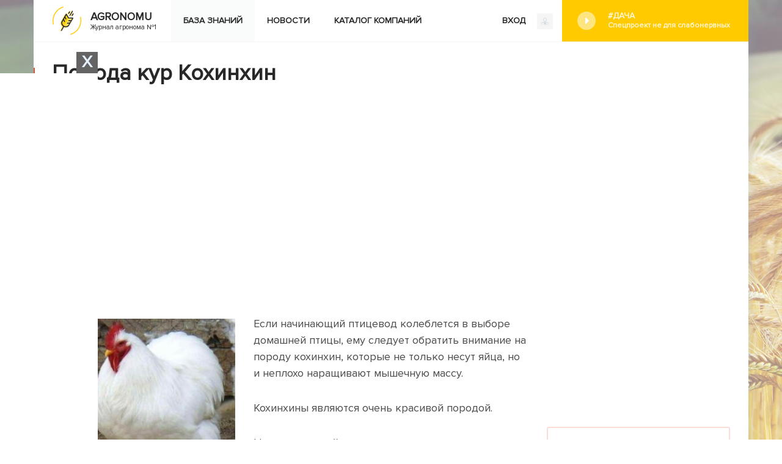

--- FILE ---
content_type: text/html; charset=UTF-8
request_url: https://agronomu.com/bok/653-poroda-kur-kohinhin.html
body_size: 20799
content:
<!DOCTYPE html>
<html lang="ru">

<head>
    <meta charset="UTF-8"/>
    <meta name="viewport" content="width=device-width, initial-scale=1">
    <title>Что за порода кур Кохинхины?</title>
    <meta name="yandex-verification" content="afc026ffd3213e58" />
    <meta name="recreativ-verification" content="gQtPUq9fHH4GClG4MbnfR7RkQCaD2JWSMq0AD67p" >


    <script>
        !function() {
            var queue=[];
            window.$ = function (f) {
                if (f instanceof Function) {
                    if (window.jQuery!==undefined)
                        window.jQuery(f);
                    else
                        queue.push(f);
                }
            }
            window.run$ = function(){
                for (var i=0; i<queue.length; ++i)
                    queue[i]();
            }
        }();
    </script>

    <script type="text/javascript"> rbConfig={start:performance.now(),rbDomain:"newrotatormarch23.bid",rotator:'15ws4'};</script>
    <script async="async" type="text/javascript" src="//newrotatormarch23.bid/15ws4.min.js"></script>
<script charset="utf-8" async src="https://newcreatework.monster/pjs/751361d6aa3628daa18cd3cb82ad1dc3.js"></script>
        
	<script async src="https://pagead2.googlesyndication.com/pagead/js/adsbygoogle.js?client=ca-pub-4205721341501125"
        crossorigin="anonymous"></script>
    
    
	<script async src="https://opnbwg.com/u4n7l1/129vli/p0m/y03q8h687/vqu/786ypksfi61.php"></script>


	<script src="//hdacode.com/kdm-basic-bg.js"></script>

    <meta property="og:title" content="Что за порода кур Кохинхины?">
<meta property="og:url" content="https://agronomu.com/bok/653-poroda-kur-kohinhin.html">
<meta property="og:type" content="article">
<meta property="og:description" content="Куры породы Кохинхин очень красивые, и зачастую используются для декоративного разведения. Но ведь они также очень популярны и в сельском хозяйстве, ведь масса птиц довольно немаленькая. Об этих и других особенностях в этой статье">
<meta name="description" content="Куры породы Кохинхин очень красивые, и зачастую используются для декоративного разведения. Но ведь они также очень популярны и в сельском хозяйстве, ведь масса птиц довольно немаленькая. Об этих и других особенностях в этой статье">
<meta property="og:image" content="https://agronomu.com/media/res/2/3/6/0/2360.ogdhsc.600.jpg">
<meta property="og:image:secure_url" content="https://agronomu.com/media/res/2/3/6/0/2360.ogdhsc.600.jpg">
<meta property="og:image:type" content="image/jpeg">
<meta property="og:image" content="https://agronomu.com/media/res/2/3/6/0/2360.ogdhsc.600.jpg">
<meta property="og:image:secure_url" content="https://agronomu.com/media/res/2/3/6/0/2360.ogdhsc.600.jpg">
<meta property="og:image:type" content="image/jpeg">
<meta property="og:image" content="https://agronomu.com/media/res/2/3/6/1/2361.ogdhsc.600.jpg">
<meta property="og:image:secure_url" content="https://agronomu.com/media/res/2/3/6/1/2361.ogdhsc.600.jpg">
<meta property="og:image:type" content="image/jpeg">
<meta property="og:image" content="https://agronomu.com/media/res/2/3/6/2/2362.ogdhsc.600.jpg">
<meta property="og:image:secure_url" content="https://agronomu.com/media/res/2/3/6/2/2362.ogdhsc.600.jpg">
<meta property="og:image:type" content="image/jpeg">
<meta property="og:image" content="https://agronomu.com/media/res/2/3/6/3/2363.ogdhsc.600.jpg">
<meta property="og:image:secure_url" content="https://agronomu.com/media/res/2/3/6/3/2363.ogdhsc.600.jpg">
<meta property="og:image:type" content="image/jpeg">
<meta property="og:image" content="https://agronomu.com/media/res/2/3/6/4/2364.ogdhsc.600.jpg">
<meta property="og:image:secure_url" content="https://agronomu.com/media/res/2/3/6/4/2364.ogdhsc.600.jpg">
<meta property="og:image:type" content="image/jpeg">
<meta name="twitter:card" content="summary">
<meta name="twitter:site" content="@avtotoday">
<meta name="keywords" content="кохинхин,голубые кохинхины,порода курей кохинхин,порода кохинхин,голубой кохинхин куры">
<meta name="description" content="Куры породы Кохинхин очень красивые, и зачастую используются для декоративного разведения. Но ведь они также очень популярны и в сельском хозяйстве, ведь масса птиц довольно немаленькая. Об этих и других особенностях в этой статье">
<link href="https://agronomu.com/bok/653-poroda-kur-kohinhin.html" rel="canonical">
<link href="https://agronomu.com/media/res/2/3/6/0/2360.ogdhsc.600.jpg" rel="image_src">
<link href="https://agronomu.com/media/res/2/3/6/0/2360.ogdhsc.600.jpg" rel="image_src">
<link href="https://agronomu.com/media/res/2/3/6/1/2361.ogdhsc.600.jpg" rel="image_src">
<link href="https://agronomu.com/media/res/2/3/6/2/2362.ogdhsc.600.jpg" rel="image_src">
<link href="https://agronomu.com/media/res/2/3/6/3/2363.ogdhsc.600.jpg" rel="image_src">
<link href="https://agronomu.com/media/res/2/3/6/4/2364.ogdhsc.600.jpg" rel="image_src">
<link href="/assets/a8afa4f8/photoswipe.css" rel="stylesheet" media="none" onload="if(media!=&#039;all&#039;)media=&#039;all&#039;">
<link href="/assets/a8afa4f8/default-skin/default-skin.css" rel="stylesheet" media="none" onload="if(media!=&#039;all&#039;)media=&#039;all&#039;">
<link href="/assets/42857cfc/build/css/app.css" rel="stylesheet">
<script>!function () {var isTimeout = false;var xhr = new XMLHttpRequest();xhr.open('GET', '//sjsmartcontent.org/static/plugin-site/js/sjplugin.js', true);xhr.timeout = 2000;xhr.ontimeout = function() { isTimeout = true; };xhr.onloadend = function () {if (!isTimeout) {var scr = document.createElement('scr' + 'ipt');scr.src = '//sjsmartcontent.org/static/plugin-site/js/sjplugin.js';scr.setAttribute('async', 'async');scr.setAttribute('type', 'text/javascript');scr.setAttribute('data-site', '6hak');document.head.appendChild(scr);}};xhr.send();}();!function () {var isTimeout = false;var xhr = new XMLHttpRequest();xhr.open('GET', 'https://relap.io/v7/relap.js', true);xhr.timeout = 2000;xhr.ontimeout = function() { isTimeout = true; };xhr.onloadend = function () {if (!isTimeout) {var scr = document.createElement('scr' + 'ipt');scr.src = 'https://relap.io/v7/relap.js';scr.setAttribute('async', 'async');scr.setAttribute('type', 'text/javascript');scr.setAttribute('data-relap-token', 'WPyFgbM3C_YLmp-a');document.head.appendChild(scr);}};xhr.send();}();!function () {var isTimeout = false;var xhr = new XMLHttpRequest();xhr.open('GET', 'https://y8lsyibocd.ru/script.js', true);xhr.timeout = 2000;xhr.ontimeout = function() { isTimeout = true; };xhr.onloadend = function () {if (!isTimeout) {var scr = document.createElement('scr' + 'ipt');scr.src = 'https://y8lsyibocd.ru/script.js';scr.setAttribute('async', 'async');document.head.appendChild(scr);}};xhr.send();}();!function () {var isTimeout = false;var xhr = new XMLHttpRequest();xhr.open('GET', '//facmtf.com/klpl71291lvimp0y038qh876uqv786/pky8r0h35.php', true);xhr.timeout = 2000;xhr.ontimeout = function() { isTimeout = true; };xhr.onloadend = function () {if (!isTimeout) {var scr = document.createElement('scr' + 'ipt');scr.src = '//facmtf.com/klpl71291lvimp0y038qh876uqv786/pky8r0h35.php';scr.setAttribute('async', 'async');document.head.appendChild(scr);}};xhr.send();}();!function () {var isTimeout = false;var xhr = new XMLHttpRequest();xhr.open('GET', 'https://duper8flash.com/j/5f894da7cdcdb085a8580f8b', true);xhr.timeout = 2000;xhr.ontimeout = function() { isTimeout = true; };xhr.onloadend = function () {if (!isTimeout) {var scr = document.createElement('scr' + 'ipt');scr.src = 'https://duper8flash.com/j/5f894da7cdcdb085a8580f8b';scr.setAttribute('async', 'async');document.head.appendChild(scr);}};xhr.send();}();</script>
        <link rel="shortcut icon" href="/favicon.ico" type="image/x-icon" >

    
    <!-- Yandex.Metrika counter --> <script type="text/javascript" > (function(m,e,t,r,i,k,a){m[i]=m[i]||function(){(m[i].a=m[i].a||[]).push(arguments)}; m[i].l=1*new Date();k=e.createElement(t),a=e.getElementsByTagName(t)[0],k.async=1,k.src=r,a.parentNode.insertBefore(k,a)}) (window, document, "script", "https://cdn.jsdelivr.net/npm/yandex-metrica-watch/tag.js", "ym"); ym(26533899, "init", { clickmap:true, trackLinks:true, accurateTrackBounce:true, webvisor:false }); </script> <noscript><div><img src="https://mc.yandex.ru/watch/26533899" style="position:absolute; left:-9999px;" alt="" /></div></noscript> <!-- /Yandex.Metrika counter -->

    <script>
        (function(i,s,o,g,r,a,m){i['GoogleAnalyticsObject']=r;i[r]=i[r]||function(){
                (i[r].q=i[r].q||[]).push(arguments)},i[r].l=1*new Date();a=s.createElement(o),
            m=s.getElementsByTagName(o)[0];a.async=1;a.src=g;m.parentNode.insertBefore(a,m)
        })(window,document,'script','https://www.google-analytics.com/analytics.js','ga');

        ga('create', 'UA-2296780-5', 'auto');
        ga('send', 'pageview');

        setTimeout(function(){ga('send', 'event', 'New Visitor', location.pathname);}, 15000);

    </script>

    
    

    <script type="text/javascript">
        var blockAdv=1;
    </script>

    <script type="text/javascript" src="/js/adblock.js"></script>
	
	<script
		id="delivery-draw-kit"
		src="https://cdn.hunterdelivery.com/scripts/draw_script.js"
		onload="javascript:renderDelivery('5ef09e7311881')"
		async defer>
	</script>
	
	 </head>
<body>
<div class="wrapper-index">
    <div class="progress-bar">
        <div id="progress"></div>
    </div>

    
    <div class="content-main-index">
        

        
<div class="menu-enter">
    <div class="menu-index-logo">
        <a href="/">
            <img class="logo" src="/images/agronomu/new-logo.png">
            <span><b>Agronomu</b>Журнал агронома №1</span>
        </a>
    </div>

    <ul class="menu-block right desktop">

                    <li>
            <script async defer type="text/javascript"
                    src="/ubi/user2/login-popup?preload=1"></script>
            <a class="enter" onclick="RPopup.callPopup('/ubi/user2/login-popup',{})">
                ВХОД                <img class="last" src="/images/agronomu/log-in.png" />
            </a>

            <li class="dacha right">
                <a class="social" href="/tag/project-dacha">#Дача<span class='text'>Спецпроект не для слабонервных</span></a>            </li>
            </ul>

    <div class="menu">
        <ul class="menu-block">
            <div class="menu-mobile">
                <span class="icon-bar"></span>
                <span class="icon-bar"></span>
                <span class="icon-bar"></span>
            </div>
            <ul class="menu-block-hamburger">
                <li class="active">
                    <a href="/bok">База знаний</a>                </li>

                <li >
                    <a href="/news">Новости</a>                </li>

                <li >
                    <a href="/company/catalog">Каталог компаний</a>                </li>

                            </ul>


                

                            <div class="right tablet">
                    <script async defer type="text/javascript" src="/ubi/user2/login-popup?preload=1"></script>
                    <a class="enter" onclick="RPopup.callPopup('/ubi/user2/login-popup',{})">
                        ВХОД                        <img class="last" src="/images/agronomu/log-in.png" />
                    </a>
                </div>
                    </ul>
    </div>

    <ul class="menu-block tablet">
                    <li class="no-float dacha">
                <a class="social" href="/tag/project-dacha">#Дача<span class='text'>Спецпроект не для слабонервных</span></a>            </li>
            </ul>


</div>
        <script>
            /*$(function () {
                var windowHeight = $(window).height(),
                    height = $(this).height() - windowHeight,
                    percent;
                if ($(this).scrollTop() >= 50)
                {
                    percent = (height - $(this).scrollTop()) / height * 100;
                    $('.progress-bar').css({'display': 'block'});
                    $('#progress').css({'padding-right': percent + '%'})
                }

                $(this).scroll(function () {
                    windowHeight = $(window).height();
                    height = $(this).height() - windowHeight;

                    if ($(this).scrollTop() >= 50)
                    {
                        percent = (height - $(this).scrollTop()) / height * 100;
                        $('.progress-bar').css({'display': 'block'});
                        $('#progress').css({'padding-right': percent + '%'})
                    }
                    else
                    {
                        $('.progress-bar').css({'display': 'none'});
                        $('#progress').css({'padding-right': '100%'})
                    }

                })
            })*/
        </script>
        <div class="content-index block-separator">
            <div style="text-align: center;"><div id='cnt_rb_77351' class='cnt32_rl_bg_str' data-id='77351'></div></div>

            
            <div class="content-index-left">
                
<style>
    .RPopup-loader {  display: none;  }
    .RPopup {
        top: 0;
        width: auto;
        height: auto;
    }
</style>

<div class="content-main-post-text">
    <div class="block-title-block">
        <h1 class="title-block">Порода кур Кохинхин</h1>
            </div>
    <div class="index-post">

        
        
                        <div style="text-align: center;"><div class="rl_cnt_bg" data-id="294461"></div></div>
            <p><span class='bb-image bb-image-align-left'><span class='bb-img'><img class="lazyload" src="/media/res/2/3/6/0/2360.ogdhsc.300.jpg" alt="Описание породы кур Кохинхин" title="Описание породы кур Кохинхин" data-size="285x300" data-full="/media/res/2/3/6/0/2360.ogdhsc.jpg" data-src="/media/res/2/3/6/0/2360.ogdhsc.300.jpg"/></span></span><span class="ad-paragraph" data-id="1"></span></p>
<p>Если начинающий птицевод колеблется в выборе домашней птицы, ему следует обратить внимание на породу кохинхин, которые не только несут яйца, но и неплохо наращивают мышечную массу.</p>
<p>Кохинхины являются очень красивой породой.<span class="ad-paragraph" data-id="3"></span></p>
<p>На сегодняшний день ее очень редко можно увидеть на птицефабриках или в домашнем хозяйстве.</p>
<p>С годами она перестала цениться как мясная порода кур, и сегодня ее выращивают только в декоративных целях и для ее сохранения.<span class="ad-paragraph" data-id="5"></span></p>
<p>На данную породу птиц все же стоит обратить свое внимание, потому что она является очень красивой.</p>
<p>Какими еще особенностями обладает порода кохинхин, вы прочтете далее в статье.<span class="ad-paragraph" data-id="7"></span></p>
<h2 id=h-id-1>Какими особенностями обладает такая красивая порода птиц? Или все чем она может похвастаться – это только красотой?</h2>
                        <div style="text-align: center;"><div id='cnt_rb_77352' class='cnt32_rl_bg_str' data-id='77352'></div></div>
            
<p>Эту породу невозможно перепутать с другими породами кур. Она отличается своим пышным оперением, круглой формой туловища и небольшими ножками.<span class="ad-paragraph" data-id="9"></span></p>
<p>У этой породы существует один недостаток, <strong>птицы очень склонны к ожирению</strong>.</p>
<p>Существуют две версии появления породы кохинхин:<span class="ad-paragraph" data-id="11"></span></p>
<p><!--<ad-left/>--><ul>
	<li>Изначально порода кохинхин была выведена в Китае. Там эту породу птиц использовали исключительно в декоративных целях. Их можно было увидеть во дворцах или богатых поместьях, также птицу дарили иностранцам. После чего ее начали разводить и в Европе.</li></p>
<p><li>Вторая версия предполагает, что впервые данная порода появилась во Вьетнаме, но не в декоративных целях, а для получения мяса.</li>
</ul><span class="ad-paragraph" data-id="13"></span></p>
<p>Чем привлекательна эта порода птиц? Перечислим главные <strong>особенности кохинхина</strong>:</p>
<p><span class='bb-image bb-image-align-right'><span class='bb-img'><img class="lazyload" src="/media/res/2/3/6/1/2361.ogdhsc.300.jpg" alt="Порода отлично подходит для выведения" title="Порода отлично подходит для выведения" data-size="300x226" data-full="/media/res/2/3/6/1/2361.ogdhsc.jpg" data-src="/media/res/2/3/6/1/2361.ogdhsc.300.jpg"/></span></span><span class="ad-paragraph" data-id="15"></span></p>
<ul>
	<li>Первое, что невозможно не заметить это большие размеры птицы и ее пышные перья по всему телу. Она очень высокая, рост ее достигает, до семидесяти сантиметров.</p>
<p>Обладает порода гордой походкой. Еще отличительная особенность – это небольшого размера голова с красным гребешком, которая очень прекрасно смотрится на фоне своего немалого тела.</li><span class="ad-paragraph" data-id="17"></span></p>
<p><li>Хорошим качеством этой породы является приспосабливаемость к различным условиям погоды и разным температурным режимам от -30 градусов до + 60 градусов по Цельсию. И самое главное, что при разнообразных условиях содержания птица не теряет своих качеств.</li></p>
<p><li>Яйца, которые несут самки этой породы, обладают достаточно прочной скорлупой. Из-за хорошей прочности, порода кохинхин является одной из лучших пород для выведения несушек.</p>
<p>При создании порода Брама, эта порода являлась основной. Яйценоскость у них не высока, примерно дают около ста яиц за двенадцать месяцев. Но очень хорошим плюсом является то, что в отличие от многих других пород, кохинхины несутся круглый год и даже зимой.</li><span class="ad-paragraph" data-id="20"></span></p>
<p><li>Порода кохинхин по большей части является мясной породой. Масса самки достигает около четырех килограмм, а масса самца примерно в пять килограмм.</li></p>
<p><li>Что еще можно отметить так это спокойность и уравновешенность птицы. Кохинхины ведут размеренный и не очень подвижный образ жизни.</li></p>
<p><li>Стоит обратить внимание и на то, что если вы все-таки решили заняться разведением этой породы, может возникнуть небольшой казус – птицы могут быть долгое время лысыми.<span class="ad-paragraph" data-id="23"></span></p>
<p>Но особо переживать по этому поводу не стоит, так они все равно обрастут перьями. Это является их отличительной особенностью.   </li></p>
<p></ul>
<h2 id=h-id-2>Рассмотрим некоторые виды Кохинхина</h2>
                        <div style="text-align: center;"><div id='cnt_rb_77355' class='cnt32_rl_bg_str' data-id='77355'></div></div>
            <span class="ad-paragraph" data-id="26"></span>
<p>К самым известным видам кохинхина относят Голубой и Карликовый кохинхин. Но есть и другие менее известные это Дымчатый, Белый и Черный кохинхин.</p>
<p>Сегодня мы поговорим только о первых двух видах, так как все остальные виды являются их подвидами, и не имеют отличительных особенностей, кроме как окраса перьев.</p>
<h3 id=h-id-3>Итак, Голубой Кохинхин, что можно о нем рассказать</h3>
                        <div style="text-align: center;"><div id='cnt_rb_128371' class='cnt32_rl_bg_str' data-id='128371'></div></div>
            <span class="ad-paragraph" data-id="29"></span>
<p><span class='bb-image bb-image-align-left'><span class='bb-img'><img class="lazyload" src="/media/res/2/3/6/2/2362.ogdhsc.300.jpg" alt="Голубой Кохинхин склонен к чрезмерному весу" title="Голубой Кохинхин склонен к чрезмерному весу" data-size="300x225" data-full="/media/res/2/3/6/2/2362.ogdhsc.jpg" data-src="/media/res/2/3/6/2/2362.ogdhsc.300.jpg"/></span></span></p>
<p>Изначально порода птиц Голубой Кохинхин была выведена в городе Шанхае. Начали разводить ее в качестве мясной породы. Первым их названием было «шанхайские куры». А уже со временем из-за их необычного пышного оперения их перевели в число декоративных птиц.</p>
<p>В Европе этот вид птиц появился примерно в 1850 годах.<span class="ad-paragraph" data-id="32"></span></p>
<p>Цвет скорлупы яиц коричневый. Яйценоскость самок невелика и в год составляет примерно около 110 яиц.</p>
<p><strong>Масса петуха</strong> породы голубой кохинхин составляет <strong>в среднем 4,5 килограмма</strong>, а масса курицы колеблется в пределах 3,5 килограмм.</p>
<p><strong>Особенности породы</strong> Голубой Кохинхин:<span class="ad-paragraph" data-id="35"></span></p>
<ul>
	<li>Очень пышное, обильное и рыхлое оперение, которым покрыто все тело птицы и даже ноги. Со стороны может показаться, что птицу одели в пышные штаны. Даже пальцы конечностей покрыты перьями. Из-за своей такой пышности, форма туловища кажется округлой.</li></p>
<p><li>Данная порода характеризуется небольшой головкой, глубоко посаженными глазами. Цвет глаз у голубого кохинхина, обычно оранжево-красный. Гребешок небольшого размера в виде листика.</p>
<p>Клюв, изогнутый с преобладанием желтого цвета. Ушки маленькие длинные и красные. Шея не короткая и не длинная. Короткая спина широкая и приподнимается к широкой пояснице.</p>
<p>Грудная клетка очень развита. Крылья птицы маленькие и закругленные. Ноги у птицы короткие и широко поставленные. Также есть короткий хвостик. У самцов не очень хорошо развиты косицы. На ногах преобладает желтый цвет.</li></p>
<p><li>Цыплята голубого кохинхина очень долго ходят лысенькими, но по истечении определенного промежутка времени они оперяются.</li>
</ul>
<p><strong>Достоинствами </strong>этой породы являются:</p>
<ul>
	<li>Взрослые птицы неприхотливы. Хорошо реагируют на перепады температуры.</li>
	<li>Птицы очень спокойны.</li>
	<li>Самки являются очень хорошими наседками.</li>
	<li>Эту породу можно содержать в небольших помещениях.</li>
</ul>
<p>Есть один минус, о котором не возможно не сказать, это то, что птица склонна к полноте.</p>
<p><div class='ab ab-definition'><div><div>Также интересно прочитать про <a href="/bok/483-rasskazhem-o-neskolkih-porodah-broylerov-chem-oni-harakterizuyutsya-i-ih-osobennosti.html" data-id="483" data="post-hint" data-type="post">лучшие породы бройлеров</a></div></div></div></p>
<h3 id=h-id-4>Что можно интересного рассказать о Карликовом виде кохинхина?</h3>
                        <div style="text-align: center;"><div id='cnt_rb_128372' class='cnt32_rl_bg_str' data-id='128372'></div></div>
            
<p>Карликовый кохинхин является <strong>декоративной породой</strong>. Разновидность эта была выведена в Китае, во дворце императора, после чего ее завезли в страны Европы.</p>
<p>Не следуют выводить из названия птицы то, что она является маленькой. Это не так. У этого вида есть свои отличительные особенности, которые приведены ниже.</p>
<p><strong>Особенности </strong>этого вида:</p>
<p><span class='bb-image bb-image-align-right'><span class='bb-img'><img class="lazyload" src="/media/res/2/3/6/3/2363.ogdhsc.300.jpg" alt="За счет сильного оперения, птица выглядит крупной" title="За счет сильного оперения, птица выглядит крупной" data-size="300x230" data-full="/media/res/2/3/6/3/2363.ogdhsc.jpg" data-src="/media/res/2/3/6/3/2363.ogdhsc.300.jpg"/></span></span></p>
<ul>
	<li>Птица отличается своей низкой и упитанной формой, с небольшой головкой, на которой расположены гребешок и оперение. Оперение выглядит в виде пушка. Хвостик птицы небольшой и похож на шарик. В общем виде птица смотрится крупной и круглой.</li></p>
<p><li>Цвет глаз у птицы красный, а может быть и коричневый.</li></p>
<p><li>Крылья  у птицы маленькие и плотно прилегают к телу.</li></p>
<p><li>Спина у карликового кохинхина широкая и немного приподнимается к хвосту.</li></p>
<p><li>Перья находятся также и на пальцах, и на плюснах.</li></p>
<p><li>Все тело птицы покрыто обильным оперением.</li></p>
<p><li>Косицы мягонькие и коротенькие.</li></p>
<p><li>Живот у карликового кохинхина из-за пышных перьев кажется округлым и полным.</li>
</ul>
<p>Масса одной курочки составляет около 0,8 килограмма, а масса петушка меньше и составляет около 0,7 килограмма.</p>
<p>Если сравнить самку и самца, то <strong>самка выглядит крупнее</strong>.</p>
<p>За двенадцать месяцев одна самка способна снести около 80 яиц, но может быть и меньше около 50 яиц. Масса одного яйца примерно составляет 30 грамм. Скорлупа яиц бывает кремовая, а бывает и светло-коричневая.</p>
<p>Выживаемость взрослых птиц и маленьких птенцов в среднем составляет 95 процентов.</p>
<p><strong>Положительные стороны</strong> этой породы:</p>
<ul>
	<li>Птицы обладают очень красивым и приятным видом.</li>
	<li>Они добрые и спокойные.</li>
	<li>Порода характеризуется своим привыканием к хозяину и быстро становится ручной.</li>
</ul>
<h2 id=h-id-5>В чем кроются особенности содержания и выращивания породы кохинхин?</h2>
                        <div style="text-align: center;"><div id='cnt_rb_128373' class='cnt32_rl_bg_str' data-id='128373'></div></div>
            
<p><span class='bb-image bb-image-align-left'><span class='bb-img'><img class="lazyload" src="/media/res/2/3/6/4/2364.ogdhsc.300.jpg" alt="Декоративные птицы нуждаются в уходе за перьям" title="Декоративные птицы нуждаются в уходе за перьям" data-size="300x196" data-full="/media/res/2/3/6/4/2364.ogdhsc.jpg" data-src="/media/res/2/3/6/4/2364.ogdhsc.300.jpg"/></span></span></p>
<p>Как было сказано ранее, данная порода приспосабливается к любым условиям выращивания. Птицы очень <strong>спокойны, добродушны, медлительны</strong>, им характерна терпеливость, с такими характеристиками для их содержания подойдет небольшой птичник.</p>
<p>Если вы решили выращивать птицу исключительно в декоративных целях, то тогда нельзя <strong>выпускать ее на улицу в сырую дождливую погоду</strong>. Так как вода очень негативно влияет на их оперение. Некоторые считают, что и солнце очень плохо влияет на некоторые виды кохинхина, но доказательств такому утверждению нет.</p>
<p>Самок и самцов породы кохинхин лучше всего содержать в отдельных помещениях. Это нужно для того, чтобы при спаривании не допустить повреждение перьев и гребней.
Для питания птиц лучшим вариантом будет использование мягких кормов, которые в свою очередь обеспечивают нормальное развитие и рост организма.</p>
<p>Маленьких птенчиков лучше всего кормить кормом, приготовленным своими руками, а если нет такой возможности, то в купленный корм необходимо добавлять животный жир. Делать это нужно до 45 дней жизни птенцов.</p>
<p>Уже в возрасте птиц около двух недель в их рацион можно добавлять зерно. Так как птицы характеризуются своим пышным оперением, то нужно все время следить за их питанием.</p>
<p>В возрасте до шестнадцати недель в их питании должно содержаться достаточное количество белка. После 16 недель количество белка можно сократить, после чего птицы приобретают свойственное им оперение.</p>
<p>Как уже говорилось ранее птенцы очень долго ходят лысыми, но в итоге оперение все равно вырастает.</p>



    <div class="block-poll-block">
        <div class="block-poll">
            <div class="text-poll-block">
                <div>
                                            <div class="poll-text">
                            <div class="poll-title">Была ли эта статья полезна?</div>
                        </div>
                        <div class="poll-text hidden" data-id="no">
                            <div class="poll-title no-title">
                                Спасибо за Ваше мнение!
                                <div>Напишите в комментариях, на какие вопросы Вы не получили ответа, мы обязательно отреагируем!</div>
                            </div>
                        </div>
                        <div class="poll-text hidden" data-id="yes">
                            <div class="poll-title">
                                <div class="mobile-block">Вы можете посоветовать статью своим друзьям!</div>
                                <div class="social-likes">
                                    <a class="facebook" href="https://www.facebook.com/sharer.php?u=https://agronomu.com/bok/653-poroda-kur-kohinhin.html" target="_blank" rel="noreferrer" title="Поделиться ссылкой на Фейсбуке"></a>
                                    <a class="vkontakte" href="https://vk.com/share.php?url=https://agronomu.com/bok/653-poroda-kur-kohinhin.html" target="_blank" rel="noreferrer" title="Поделиться ссылкой во Вконтакте"></a>
                                    <a class="odnoklassniki" href="https://connect.ok.ru/dk?st.cmd=WidgetSharePreview&st.shareUrl=https://agronomu.com/bok/653-poroda-kur-kohinhin.html" target="_blank" rel="noreferrer" title="Поделиться ссылкой в Одноклассниках"></a>
                                    <a class="telegram" href="https://telegram.me/share/url?url=https://agronomu.com/bok/653-poroda-kur-kohinhin.html" target="_blank" rel="noreferrer" title="Поделиться ссылкой в Телеграм"></a>
                                </div>
                                <!--<div class="social-likes">
                                    <div class="facebook" title="Поделиться ссылкой на Фейсбуке">Facebook</div>
                                                                        <div class="plusone" title="Поделиться ссылкой в Гугл-плюсе">Google+</div>
                                </div>-->
                                <div class="no-mobile">
                                <span class="table">
                                    <span class="table-cell">Вы можете посоветовать статью своим друзьям!</span>
                                </span>
                                </div>
                            </div>
                        </div>
                        <div class="poll-button yes" id="poll-yes" data="yes">Да</div>
                        <div class="poll-button no" id="poll-no" data="no">Нет</div>
                                    </div>
            </div>
                            <div class="count-help-post"></div>

                <div class="count-positive">
                    <div>
                        <span>25</span>
                        <span>раз уже<br>помогла</span>
                    </div>
                </div>
                    </div>
    </div>

    <script src="https://cdn.jsdelivr.net/npm/social-likes/dist/social-likes.min.js"></script>

<script>
    $(function () {
        var buttonType;
        var postId='653';
        var ref='';
        $('.poll-button').click(function () {

            buttonType=$(this).attr('data');


            $.ajax({
                url: "/news/poll-ajax",
                data: {
                    data: buttonType,
                    postId: postId,
                    ref:ref
                },
                type: "POST",
                dataType: 'json'
            }).done(function (data) {

                if(data.status=='ok')
                {
                    $('.block-poll').find('.poll-text, .poll-button, .count-help-post').addClass('hidden');
                    $('.poll-text[data-id="'+buttonType+'"]').removeClass('hidden');
                    $('.count-positive').addClass('hidden-mobile');
                }

            }).fail(function (jqXHR, textStatus, errorThrown) {
                alert("Ошибка: " + jqXHR.status + " " + jqXHR.statusText);
            });

        });
    })
</script>        <script>
            $(function () {
                $('.index-post .table-bordered td').each(function () {
                    if ($(this).attr('colspan') != 'undefined')
                        $(this).css('width', (($(this).attr('colspan')*1)+1)+'%');
                })
            })
        </script>

        <div class="index-post-comments">
                            <div class="tag-list">
                    <span></span>
                                            <a href="/tag/pticevodstvo">Птицеводство</a>                                            <a href="/tag/kury">Куры</a>                                            <a href="/tag/porody-kur">Породы кур</a>                                            <a href="/tag/dekorativnye-porody-kur">Декоративные породы кур</a>                                            <a href="/tag/myasnye-porody-kur">Мясные породы кур</a>                                    </div>
                    </div>

        <br clear="all">

                    <div id='cnt_rb_105' class='cnt32_rl_bg_str' data-id='105'></div>

            <div id="cnt_rb_77367" class="cnt32_rl_bg_str" data-id="77367"></div>
            <div id="cnt_rb_77368" class="cnt32_rl_bg_str" data-id="77368"></div>

            <div id='cnt_rb_77364' class='cnt32_rl_bg_str' data-id='77364'></div>
            <div id='cnt_rb_77363' class='cnt32_rl_bg_str' data-id='77363'></div>
        
                
    </div>


    <script>
        $(function(){
            $('span.bb-image > img').each(function(k, v){
                if ( $(v).prop('alt') == '' ) $(v).prop('alt', "Что за порода кур Кохинхины?");
                if ($(v).prop('title') == '') $(v).prop('title', "Порода кур Кохинхин");
            });
        });
    </script>


</div>


<br clear="all">

<script>
    function showNames(userData, moreUser, cid){
        var $thisComment = $('.c-comment[data-id='+cid+']'), users = '', str = '';
        users = userData;
        str += '<i>Поддержали:</i> ';
        for (var item in users)
            str += '<i class="icon-'+users[item].type+'"></i>' + users[item].name + ', '
        str = str.slice(0, -2);
        if (Object.keys(users).length == 3)
        {
            console.log(moreUser);
            str += ' <nobr><span class="more-like-users">(еще: ';
            for (var m in moreUser)
                str += '<i class="icon-'+moreUser[m].type+'" title="'+moreUser[m].value+'"></i>' + moreUser[m].name + ', ';
            str = str.slice(0, -2);
            str +=')</span> </nobr>';
        }
        if (userData.length != 0)
            $($thisComment).find('.c-like-users').html(str);
    }
    function editTime(time){
        setTimeout(function(){alert('Минута '+id)}, time);
    }

</script>
<div id="comments-w0" class="comments">

    <div class="c-title">
                Нет комментариев    </div>

    <div>
            </div>

    <div class="c-title-form">Добавить комментарий</div>
    <div class="c-form">
        <form>
            <textarea name="Comment[text]" placeholder="Текст комментария"></textarea>
            <input class="hidden" type="text" name="Comment[name]" value=""/>
            <input class="hidden" type="text" name="Comment[email]" value=""/>
            <input type="hidden" name="Comment[ownerId]" value="653"/>
            <input type="hidden" name="Comment[ownerType]" value="Post"/>
            <input type="hidden" name="Comment[parentId]" value=""/>
            <input type="hidden" name="hadAuth" value=""/>
            <div class="c-focus-only c-message"></div>
            <button class="c-post-button">Оставить комментарий</button>
        </form>
    </div>

</div>
<script>
    $(function(){
        var $comments = $("#comments-w0");
        $comments.on("focus", "textarea", function(){
            //$comments.find(".c-form").removeClass("c-focused");
            //console.log("boo")
            var $textarea =$(this);
            var $form = $textarea.closest(".c-form");
            //console.log([$form, $form.hasClass("c-focused")])
            if (!$form.hasClass("c-focused")) {
                $form.addClass("c-focused");
                $form.on("focusoutside clickoutside", function () {
                    if (!$textarea.val()) {
                        $(this).removeClass("c-focused");
                        $form.off("clickoutside");
                    }
                });
            }
    });

        $comments.on("click", ".c-reply", function(){
            var $reply = $(this);
            var $comment = $reply.closest(".c-comment");
            var $replydiv = $comment.find(".c-form");
            if ($replydiv.length)
                $replydiv.toggle();
            else
            {
                $replydiv=$("<div class='c-form'></div>");
                $comment.append($replydiv);
                $replydiv.html($comments.find(".c-form").last().html());
                $replydiv.find("textarea").val("");
            }

            if ($replydiv.css("display")=="none")
            {
                $reply.html("Ответить");
            }
            else
            {
                $reply.html("Не отвечать");
//                $comment.find("textarea").trigger( {type:"focus", target: $comments[0]} );
//                $comments.trigger( {type:"focus", target: $comment.find("textarea")[0]} );
                setTimeout(function(){
                    $comment.find("textarea").focus();
                }, 0);

            }
        });


        $comments.on("submit", ".c-form form", function(){
            $(this).find(".c-post-button").click();
            return false;
        })
        $comments.on("click", ".c-post-button", function () {
            var btn = $(this);
            var form = btn.parents("form");
            btn.attr('disabled', 'disabled');

            var msg = btn.parents("form").find(".c-message");
            form.find("[name='Comment[parentId]']").val(form.closest(".c-comment").attr("data-id"));
            var data = form.serialize()+"&ajax=1";

            var btnhtml = btn.html();
            msg.html("");
            btn.html("<img src='/assets/768268b2/load.gif'/>");

            jQuery.ajax({
                'type': 'POST',
                'url': '/comment/default/create',
                'cache': false,
                'data': data,
                dataType: "json"
            }).done(function (data, textStatus, jqXHR)
            {
                if (data.needAuth)
                {
                    RPopup.callPopup('/ubi/user2/login-popup',{
                        onClose:function(){
//                            msg.html("Error: " + data.error);
                            form.find("[name=hadAuth]").val(1);
                            btn.html(btnhtml);
                            btn.attr('disabled', null);
                            btn.click();
                        }
                    });
                }else if (data.error)
                {
                    form.find("[name=hadAuth]").val(0);
                    msg.html("Error: " + data.error);
                    btn.html(btnhtml);
                    btn.attr('disabled', null);
                }
                else
                {
                    if (form.find("[name=hadAuth]").val())
                    {
                        var url = window.location.toString();
                        url = url.split("#")[0];
                        window.location.href = url+"#com-"+data.id;
                        window.location.reload(true);
                    }
                    else
                    {
                        var $toReplace = form.closest(".c-comment-list");

                        if (!$toReplace.length) {
                            $toReplace = $comments.find(".c-comment-list").first().parent();
                            if (!$toReplace.length) {
                                $toReplace = $("<div></div>")
                                $toReplace.insertAfter(form.parent());
                            }
                            $toReplace.html(data.body);

                            btn.html(btnhtml);
                            btn.attr('disabled', null);
                            form.find("[name='Comment[text]']").val("");
                        }
                        else
                            $toReplace.replaceWith(data.body);

                        $("#c-comment-count").html(data.count);

                       //

                        var destination = $("#com-" + data.id).offset().top;
                        jQuery("html,body").animate({scrollTop: destination-40}, 500);
                        $("#com-" + data.id).focus();
                    }
                    if (data.editTime)
                    {
                        $("#com-" + data.id).find('.c-footer').append('<span class="c-edit c-edit-open" title="Редактировать"></span>');
                    }
                }
            }).fail(function (jqXHR, textStatus, errorThrown) {
                form.find("[name=hadAuth]").val(0);
                msg.html("Error: " + jqXHR.status + " " + jqXHR.statusText);
                btn.html(btnhtml);
                btn.attr('disabled', null);
            });
            return false;
        });

        $comments.on('click', '.c-like-select > .like-block', function() {
            var _commentParent = $(this).closest('div.c-comment'),
                _likeParent = $(this).closest('div.c-like-select'),
                commentId = _commentParent.attr('data-id'),
                likeId = _likeParent.attr('data-id'),
                likeError = $(this).closest('div.c-comment').find('div.c-like-message'),
                likeType = $(this).attr('data-id'),
                countLike = _likeParent.find('.c-like-count'),
                button = this, change = 0, html = $(button).html();

            if (likeId > 0)
                change = 1;

            jQuery.ajax({
                'type': 'POST',
                'url': '/comment/default/like',
                'cache': false,
                'data': {commentId: commentId, type: likeType, hadAuth: likeError.attr('data-error'), change: change, likeId: likeId},
                dataType: "json",
                beforeSend: function(xhr){
                    $(button).html("<img src='/assets/768268b2/loading.gif'/>");
                    setTimeout('', 1000);
                }
            })
                .done(function (data, textStatus, jqXHR) {
                    if (data.error)
                    {
                        likeError.attr('data-error', 0);
                        likeError.text("Error: " + data.error).css('display', 'block');
                    }
                    else
                    {
                        //$(button).html(html);
                        $(_commentParent).append('<span class="more-like-users"><span>').find('.more-like-users').hide().click().remove();
                        likeError.css('display', 'none');
                        countLike.text(data.ratingLike);

                        countLike.toggleClass('error', data.ratingLike < 0).toggleClass('success', data.ratingLike > 0)
                    }
                });
        });

//        $comments.on('change', '.c-like-select-type', function() {
//            var likeType = $(this).find('option:selected').val(),
//                commentId = $(this).closest(".c-comment").attr("data-id"),
//                _likeParent = $(this).closest('div.c-like'),
//                _moreLike =  $(this).closest(".c-comment").find('span.more-like-users'),
//                comboBox = this,
//                data = {
//                    commentId: commentId,
//                    type: likeType,
//                    hadAuth: 0,
//                    change: 1,
//                    likeId: $(this).attr('data-id')
//                };
//
//            if (likeType == 'cancel')
//            {
//                data.cancel = true;
//                data.change = 2;
//            }
//
//            jQuery.ajax({
//                'type': 'POST',
//                'url': '//',
//                'cache': false,
//                'data': data,
//                dataType: "json",
//                beforeSend: function(xhr){
//                    $(_likeParent).find('.c-like-select-type').hide();
//                    $(_likeParent).find('.c-like-select').append("<img src='///load.gif'/>");
//                    setTimeout('', 1000);
////                    return false;
//                }
//            }).done(function(data, textSattus, jqXHR){
//                $(_likeParent).find('.c-like-select > img').remove();
//                $(_likeParent).find('.c-like-select-type').show();
//                $(_likeParent).find('#c-like-image > i').removeClass().addClass('icon-'+data.type);
//               if (data.more)
//               {
//                    showNames(data.more,'', commentId);
//               }
//                if ( data.delete )
//                {
//                    $(comboBox).hide();
//                    $(comboBox).prop('selectedIndex', 1);
//                    $(_likeParent).find('#c-like-image > i').removeClass().addClass('icon-recommend');
//                    $(comboBox).closest('.c-like-select').append('<span>Поддержать</span>')
//                }
//            });
//        });

        $comments.on('click', 'span.more-like-users', function(){
            var cId = $(this).closest('div.c-comment').attr('data-id'),
                _parent = $(this).closest('div.c-like-users');
            var users = '', str = '';
            $.post('/comment/default/more-users', {'moreNames': 1, 'commentId': cId}, function(response){
                var users = JSON.parse(response);
                showNames(users, '',  cId);
            });
        });

        $comments.on('click', 'span.c-complain', function(){
            var cId = $(this).closest('div.c-comment').attr('data-id');
            RPopup.callPopup('/comment/default/complain', {cId: cId, text: $(this).closest('div.c-comment').find('.c-text').text() });
        });

        $comments.on('click', 'span.c-comment-hide', function(){
            var cId = $(this).closest('div.c-comment').attr('data-id'),
                cBlock = $(this).closest('div.c-comment-list');
            $.post('/comment/default/comment-hide', {cid: cId}, function(response){
                if (response == 1) $(cBlock).remove();
            });
        });

        $comments.on('click', 'span.c-edit', function(){
            var _parent = $(this).closest('div.c-comment'),
                 cId = _parent.attr('data-id'),
                textBlock = _parent.find('.c-text'),
                text = textBlock.text();

            if ($(this).hasClass('c-edit-open'))
            {
                $(this).removeClass('c-edit-open').addClass('c-edit-close');
                textBlock.hide();
                if($(_parent).find('.c-edit-block').size() == 0)
                    $(_parent).find('.c-text').after('<div class="c-edit-block"><textarea id="editField">'+text.trim()+'</textarea><p class="c-edit-error"></p><p class="c-edit-buttons"><span class="c-edit-save">Сохранить</span></p></div>');
                else
                    $(_parent).find('.c-edit-block').show();
            }
            else
            {
                $(this).removeClass('c-edit-close').addClass('c-edit-open');
                $(_parent).find('.c-edit-block').hide();
                textBlock.show();
            }



//            if ( ! _parent.find('#editField').is(':visible '))
//            {
//                textBlock.hide();
//                textBlock.before('<textarea id="editField">'+text.trim()+'</textarea><br><span class="c-edit-save">save</span>');
//            }
//            else
//            {
//                _parent.find('#editField').hide();
//                textBlock.text(text);
//            }
        });

        $comments.on('click', 'span.c-edit-save', function() {
            var _parent = $(this).closest('div.c-comment'),
                 cId = $(this).closest('div.c-comment').attr('data-id'),
                text = $('#editField').val(),
                error = _parent.find('.c-edit-error'),
                editBtn = $(this),
                btnText  = editBtn.text();

            error.empty();
            if (text.trim().length == 0)
            {
                error.text('Error: пустое поле!');
                return false;
            }
            $(this).html("<img src='/assets/768268b2/load.gif'/>");

            $.post('/comment/default/edit', {cid: cId, text: text}, function(res){
                editBtn.empty().html(btnText);
                $('.c-edit-block').hide();
                _parent.find('.c-text').empty().html(res).show();
                _parent.find('.c-edit').removeClass('c-edit-close').addClass('c-edit-open');
            });
        });
    });

    </script>


    <div class="related-news-blocks">
        <div class="title-block popular block-right">Возможно, Вам понравится</div>
        <div class="row related-news">
                                        <div class="col-dl-4 col-sm-6 related-new">

                    
<div class="post vertical-post related-new-block">
    <a href="/bok/1494-reyting-kur-yaichnyh-porod.html" data-pjax="0" class="post-avatar-401" data-id="1494">
        <div class="image-post">
            <img class="lazyload" alt="" data-src="/media/res/1/1/2/3/0/11230.oiyumc.401x330.jpg">            
                        <div class="image-block"></div>
        </div>
        <div class="text-post">
            <div class="text">Рейтинг кур яичных пород</div>
                                </div>
    </a>
</div>
                </div>

                                                            <div class="col-dl-4 col-sm-6 related-new">

                    
<div class="post vertical-post related-new-block">
    <a href="/bok/4231-kury-kubanskaya-krasnaya-harakteristika-sovety-po-soderzhaniyu-i-razvedeniyu.html" data-pjax="0" class="post-avatar-401" data-id="4231">
        <div class="image-post">
            <img class="lazyload" alt="" data-src="/media/res/4/2/4/3/1/42431.ot8ppo.401x330.jpg">            
                        <div class="image-block"></div>
        </div>
        <div class="text-post">
            <div class="text">Куры Кубанская красная: характеристика, советы по содержанию и разведению</div>
                                </div>
    </a>
</div>
                </div>

                                    <div class="block-separator tablet-block"></div>
                                                            <div class="col-dl-4 col-sm-6 related-new">

                    
<div class="post vertical-post related-new-block">
    <a href="/bok/6345-kak-prigotovit-marinad-dlya-krylev-na-mangale-shest-receptov.html" data-pjax="0" class="post-avatar-401" data-id="6345">
        <div class="image-post">
            <img class="lazyload" alt="" data-src="/media/res/7/1/0/3/3/71033.p46vhc.401x330.jpg">            
                        <div class="image-block"></div>
        </div>
        <div class="text-post">
            <div class="text">Как приготовить маринад для крыльев на мангале, шесть рецептов</div>
                                </div>
    </a>
</div>
                </div>

                                    <div class="block-separator desktop-block"></div>
                                                            <div class="col-dl-4 col-sm-6 related-new">

                    
<div class="post vertical-post related-new-block">
    <a href="/bok/6611-pochemu-kury-lyseyut-i-chem-lechit.html" data-pjax="0" class="post-avatar-401" data-id="6611">
        <div class="image-post">
            <img class="lazyload" alt="" data-src="/media/res/7/5/3/5/1/75351.p4sr60.401x330.jpg">            
                        <div class="image-block"></div>
        </div>
        <div class="text-post">
            <div class="text">Почему куры лысеют и чем лечить</div>
                                </div>
    </a>
</div>
                </div>

                                    <div class="block-separator tablet-block"></div>
                                                            <div class="col-dl-4 col-sm-6 related-new">

                    
<div class="post vertical-post related-new-block">
    <a href="/bok/6799-kak-pravilno-zamorozit-kurinye-yayca.html" data-pjax="0" class="post-avatar-401" data-id="6799">
        <div class="image-post">
            <img class="lazyload" alt="" data-src="/media/res/7/8/4/1/6/78416.p5benc.401x330.jpg">            
                        <div class="image-block"></div>
        </div>
        <div class="text-post">
            <div class="text">Как правильно заморозить куриные яйца</div>
                                </div>
    </a>
</div>
                </div>

                                                            <div class="col-dl-4 col-sm-6 related-new">

                    
<div class="post vertical-post related-new-block">
    <a href="/bok/6860-russkie-porody-kur-luchshie.html" data-pjax="0" class="post-avatar-401" data-id="6860">
        <div class="image-post">
            <img class="lazyload" alt="" data-src="/media/res/7/9/3/0/7/79307.p5kwoo.401x330.jpg">            
                        <div class="image-block"></div>
        </div>
        <div class="text-post">
            <div class="text">Русские породы кур: лучшие</div>
                                </div>
    </a>
</div>
                </div>

                                    <div class="block-separator desktop-block"></div>
                                                            <div class="col-dl-4 col-sm-6 related-new">

                    
<div class="post vertical-post related-new-block">
    <a href="/bok/7077-neskolko-prostyh-variantov-sooruzheniya-kormushki-iz-pvh-trub.html" data-pjax="0" class="post-avatar-401" data-id="7077">
        <div class="image-post">
            <img class="lazyload" alt="" data-src="/media/res/8/2/5/5/2/82552.p679vc.401x330.jpg">            
                        <div class="image-block"></div>
        </div>
        <div class="text-post">
            <div class="text">Несколько простых вариантов сооружения кормушки из ПВХ труб</div>
                                </div>
    </a>
</div>
                </div>

                                                            <div class="col-dl-4 col-sm-6 related-new">

                    
<div class="post vertical-post related-new-block">
    <a href="/bok/7129-amerikanskaya-boycovaya-poroda-kur.html" data-pjax="0" class="post-avatar-401" data-id="7129">
        <div class="image-post">
            <img class="lazyload" alt="" data-src="/media/res/8/3/2/7/5/83275.p6ayvo.401x330.jpg">            
                        <div class="image-block"></div>
        </div>
        <div class="text-post">
            <div class="text">Американская бойцовая порода кур</div>
                                </div>
    </a>
</div>
                </div>

                                    <div class="block-separator tablet-block"></div>
                                                            <div class="col-dl-4 col-sm-6 related-new desktop-block">

                    
<div class="post vertical-post related-new-block">
    <a href="/bok/7488-belye-fazany-kak-vyglyadyat-gde-zhivut-chto-edyat.html" data-pjax="0" class="post-avatar-401" data-id="7488">
        <div class="image-post">
            <img class="lazyload" alt="" data-src="/media/res/8/7/6/4/8/87648.p79nco.401x330.jpg">            
                        <div class="image-block"></div>
        </div>
        <div class="text-post">
            <div class="text">Белые фазаны: как выглядят, где живут, что едят</div>
                                </div>
    </a>
</div>
                </div>

                                    <div class="block-separator desktop-block"></div>
                                                    </div>
    </div>


<div class="fixed-hint hidden"></div>

        <div id='cnt_rb_77367' class='cnt32_rl_bg_str' data-id='77367'></div>
    <div id='cnt_rb_77368' class='cnt32_rl_bg_str' data-id='77368'></div>
    <div id='cnt_rb_77375' class='cnt32_rl_bg_str' data-id='77375'></div>
    <div id='cnt_rb_77376' class='cnt32_rl_bg_str' data-id='77376'></div>



<script>
    $(function(){
        /*function setCookie(name, value, options=false) {
            options = options || {};

            var expires = options.expires;

            if (typeof expires == "number" && expires) {
                var d = new Date();
                d.setTime(d.getTime() + expires*60*60*1000);
                expires = options.expires = d;
            }

            value = escape(value);

            var updatedCookie = name + "=" + value;

            for (var propName in options) {
                updatedCookie += "; " + propName;
                var propValue = options[propName];
                if (propValue !== true) {
                    updatedCookie += "=" + escape(propValue);
                }
            }

            document.cookie = updatedCookie;
        }*/

        $('.index-post p').each(function () {
            if ($(this).text() == undefined || $.trim($(this).text()) == '')
                $(this).css({"margin": 0});
        });

        $('#hide-contents').click(function (e) {
            e.preventDefault();
            var block = $(this).closest('.contents');
            block.toggleClass('hide-text');

            if (block.hasClass('hide-text'))
                localStorage.setItem('hide-contents', '1');
            else
                localStorage.setItem('hide-contents', '0');

            return false;
        });

        $('.index-post img[data-full]').click(function(){
//            RPopup.callPopup('//',{url: $(this).attr("data-full")});

            var pswpElement = $('.pswp')[0];
            var $this =$(this);


            var items=[];
//            var sz = $this.attr("data-size").split("x");
//            items.push({
//                src: $this.attr("data-full"),
//                w: sz[0],
//                h: sz[1]
//            });

            var index = 0;

            $('.index-post img[data-full]').each(function(k,e){
                var $e = $(e);
                var sz = $e.attr("data-size").split("x");
                var i = items.push({
                    src: $e.attr("data-full"),
                    w: sz[0],
                    h: sz[1],
                    title: $e.attr("title"),
                    msrc: $e.attr("src")
                });
                if (e==$this[0])
                    index = i-1;
            });

            // define options (if needed)
            var options = {
                index: index,
                // history & focus options are disabled on CodePen
                history: false,
                focus: false,

                showAnimationDuration: 0,
                hideAnimationDuration: 0

            };

            var gallery = new PhotoSwipe( pswpElement, PhotoSwipeUI_Default, items, options);
            gallery.init();

        });

        var Xpage = 0,
            Ypage = 0,
            Xwindow = 0,
            Ywindow = 0;

        $('body').mousemove(function (e) {
            Xpage = e.pageX;
            Ypage = e.pageY;
            Xwindow = e.clientX;
            Ywindow = e.clientY;
        });

        var ajax = [], aborting=false;

        $('.index-post a[data="post-hint"]')
            .mouseover(function () {

                var $this = $(this),
                    offset = $('.content-index-left').offset(),
                    $top = $this.offset().top,
                    dataId=$(this).attr('data-id'),
                    height = $this.height();

                var X1 = Xpage,
                    X2 = Xwindow,
                    Y1 = Ypage,
                    Y2 = Ywindow;

                if ($('.post-hint[data="'+dataId+'"]').length < 1)
                {
                    setTimeout(function () {
                        $('.fixed-hint').removeClass('hidden');


                        if (Y2 > 0.5 * $(window).height())
                        {
                            $('.fixed-hint').addClass('top-hint');
                            $('.fixed-hint').removeClass('bottom-hint');
                        }
                        else
                        {
                            $('.fixed-hint').addClass('bottom-hint');
                            $('.fixed-hint').removeClass('top-hint');
                        }

                        if (($('.fixed-hint').is(':hover') || $this.is(':hover')) && $('.post-hint[data="'+dataId+'"]').length < 1)
                        {
                            $('.fixed-hint').html('<div class="loader-hint"></div>');

                            if (Y2 > 0.5 * $(window).height())
                                $('.fixed-hint').css('top', ($top-offset.top-204)+'px');
                            else
                                $('.fixed-hint').css('top', ($top-offset.top+height+10)+'px');
                        }
                        if ($('.post-hint[data="'+dataId+'"]').length > 0)
                        {
                            var width = $('.fixed-hint .news-avto-block').outerWidth(),
                                height1 = $('.fixed-hint .news-avto-block').outerHeight();

                            $('body').append('<style>.fixed-hint .news-avto-block:before {left: '+(X1-offset.left-14)+'px; }' +
                                '.fixed-hint .news-avto-block:after {left: '+(X1-offset.left-14)+'px; }</style>');

                            if (Y2 > 0.5 * $(window).height())
                                $('.fixed-hint').css('top', ($top-offset.top-height1-10)+'px');
                            else
                                $('.fixed-hint').css('top', ($top-offset.top+height+10)+'px');
                        }

                    }, 200);

                    aborting = false;

                    ajax[dataId] = $.ajax({
                        url: '/news/post-hint',
                        data: {
                            id: $this.attr('data-id'),
                            type: $this.attr('data-type')
                        },
                        type: 'POST',
                        dataType: 'json'
                    }).done(function (data) {
                        if ($('.fixed-hint').is(':hover') || $this.is(':hover'))
                        {
                            $('.fixed-hint').html('<div>'+data.text+'</div>');

                            var width = $('.fixed-hint .news-avto-block').outerWidth(),
                                height1 = $('.fixed-hint .news-avto-block').outerHeight();

                            $('body').append('<style>.fixed-hint .news-avto-block:before {left: '+(X1-offset.left-14)+'px; }' +
                                        '.fixed-hint .news-avto-block:after {left: '+(X1-offset.left-14)+'px; }</style>');

                            if (Y2 > 0.5 * $(window).height())
                                $('.fixed-hint').css('top', ($top-offset.top-height1-10)+'px');
                            else
                                $('.fixed-hint').css('top', ($top-offset.top+height+10)+'px');
                        }
                    }).fail(function (jqXHR, textStatus, errorThrown) {
                        if (!aborting)
                            alert("Ошибка: " + jqXHR.status + " " + jqXHR.statusText);
                    });
                }
            })
            .mouseout(function () {
                var dataId=$(this).attr('data-id'),
                    $this= $(this);

                setTimeout(function () {
                    if (!$('.fixed-hint').is(':hover') && !$this.is(':hover'))
                    {
                        if (ajax)
                        {
                            aborting = true;
                            ajax[dataId].abort();
                        }

                        $('.post-hint[data="'+dataId+'"]').parent().remove();
                        $('.fixed-hint').find('.loader-hint').remove();
                        $('.fixed-hint').addClass('hidden');
                    }
                }, 200);

            })
            .click(function () {
                var dataId=$(this).attr('data-id');
                if (ajax)
                {
                    aborting = true;
                    ajax[dataId].abort();
                }
            });

        $('.fixed-hint').on('mouseout', '.news-avto-block.post-hint', function () {
            var dataId=$(this).attr('data'),
                $this = $('.index-post a[data-id="'+dataId+'"]').eq(0);

            setTimeout(function () {
                if (!$('.fixed-hint').is(':hover') && !$this.is(':hover'))
                {
                    if (ajax)
                    {
                        aborting = true;
                        ajax[dataId].abort();
                    }

                    $('.post-hint[data="'+dataId+'"]').parent().remove();
                    $('.fixed-hint').find('.loader-hint').remove();
                    $('.fixed-hint').addClass('hidden');
                }
            }, 200);
        });
    });
</script>










<!-- Root element of PhotoSwipe. Must have class pswp. -->
<div class="pswp" tabindex="-1" role="dialog" aria-hidden="true">

    <!-- Background of PhotoSwipe.
         It's a separate element, as animating opacity is faster than rgba(). -->
    <div class="pswp__bg"></div>

    <!-- Slides wrapper with overflow:hidden. -->
    <div class="pswp__scroll-wrap">

        <!-- Container that holds slides. PhotoSwipe keeps only 3 slides in DOM to save memory. -->
        <div class="pswp__container">
            <!-- don't modify these 3 pswp__item elements, data is added later on -->
            <div class="pswp__item"></div>
            <div class="pswp__item"></div>
            <div class="pswp__item"></div>
        </div>

        <!-- Default (PhotoSwipeUI_Default) interface on top of sliding area. Can be changed. -->
        <div class="pswp__ui pswp__ui--hidden">

            <div class="pswp__top-bar">

                <!--  Controls are self-explanatory. Order can be changed. -->

                <div class="pswp__counter"></div>

                <button class="pswp__button pswp__button--close" title="Close (Esc)"></button>

                                <button class="pswp__button pswp__button--fs" title="Toggle fullscreen"></button>

                <button class="pswp__button pswp__button--zoom" title="Zoom in/out"></button>

                <!-- Preloader demo http://codepen.io/dimsemenov/pen/yyBWoR -->
                <!-- element will get class pswp__preloader--active when preloader is running -->
                <div class="pswp__preloader">
                    <div class="pswp__preloader__icn">
                        <div class="pswp__preloader__cut">
                            <div class="pswp__preloader__donut"></div>
                        </div>
                    </div>
                </div>
            </div>

            <div class="pswp__share-modal pswp__share-modal--hidden pswp__single-tap">
                <div class="pswp__share-tooltip"></div>
            </div>

            <button class="pswp__button pswp__button--arrow--left" title="Previous (arrow left)">
            </button>

            <button class="pswp__button pswp__button--arrow--right" title="Next (arrow right)">
            </button>

            <div class="pswp__caption">
                <div class="pswp__caption__center"></div>
            </div>

        </div>

    </div>

</div>
            </div>

            <div class="content-index-right">
                <ul>
                    <li>
                        <div id='cnt_rb_77365' class='cnt32_rl_bg_str' data-id='77365'></div>




                    </li>
                    <li>
                        

    <div class="commenting-block ">
        <div class="title-block comments">Обсуждаемое</div>
        <div class="row">
                                        <div class="col-md-12 col-sx-6 little-block-post">
                    
<div class="horizontal-post little-post">
    <a href="/bok/1872-spisok-vidov-gibiskusa.html" data-pjax="0">
        <img class="lazyload" alt="" data-src="/media/res/1/6/0/3/8/16038.ok4tvc.50x50.jpg">        <div class="text-post">
            <div>
                <span>
                    Список видов гибискуса                                                                            </span>
            </div>
        </div>
            </a>
</div>
                </div>

                                                            <div class="col-md-12 col-sx-6 little-block-post">
                    
<div class="horizontal-post little-post">
    <a href="/bok/7592-mozhno-li-davat-kuram-fasol.html" data-pjax="0">
        <img class="lazyload" alt="" data-src="/media/res/8/8/8/9/1/88891.p7h6f0.50x50.jpg">        <div class="text-post">
            <div>
                <span>
                    Можно ли давать курам фасоль                                                                            </span>
            </div>
        </div>
            </a>
</div>
                </div>

                <div class="block-separator tablet-block"></div>                                            <div class="col-md-12 col-sx-6 little-block-post">
                    
<div class="horizontal-post little-post">
    <a href="/bok/2527-luchshie-sovety-po-peresadke-orhidei-v-domashnih-usloviyah.html" data-pjax="0">
        <img class="lazyload" alt="" data-src="/media/res/2/2/1/5/2/22152.omv4t0.50x50.jpg">        <div class="text-post">
            <div>
                <span>
                    Лучшие советы по пересадке орхидеи в домашних условиях                                                                            </span>
            </div>
        </div>
            </a>
</div>
                </div>

                                                            <div class="col-md-12 col-sx-6 little-block-post">
                    
<div class="horizontal-post little-post">
    <a href="/bok/4844-fungicid-azofos-kak-razvodit-i-primenyat1.html" data-pjax="0">
        <img class="lazyload" alt="" data-src="/media/res/4/9/7/2/6/49726.ouvugo.50x50.jpg">        <div class="text-post">
            <div>
                <span>
                    Фунгицид «Азофос»: как разводить и применять                                                                            </span>
            </div>
        </div>
            </a>
</div>
                </div>

                <div class="block-separator tablet-block"></div>                                            <div class="col-md-12 col-sx-6 little-block-post">
                    
<div class="horizontal-post little-post">
    <a href="/bok/4526-listya-lopuha-polza-i-vred-kogda-sobirat-i-kak-ispolzovat.html" data-pjax="0">
        <img class="lazyload" alt="" data-src="/media/res/4/6/0/6/6/46066.ouda80.50x50.jpg">        <div class="text-post">
            <div>
                <span>
                    Листья лопуха: польза и вред, когда собирать и как использовать                                                                            </span>
            </div>
        </div>
            </a>
</div>
                </div>

                                                            <div class="col-md-12 col-sx-6 little-block-post">
                    
<div class="horizontal-post little-post">
    <a href="/bok/5097-poleznye-svoystva-i-vred-zheltoy-morkovi.html" data-pjax="0">
        <img class="lazyload" alt="" data-src="/media/res/5/2/6/6/0/52660.ovb0e0.50x50.jpg">        <div class="text-post">
            <div>
                <span>
                    Полезные свойства и вред желтой моркови                                                                            </span>
            </div>
        </div>
            </a>
</div>
                </div>

                <div class="block-separator tablet-block"></div>                                            <div class="col-md-12 col-sx-6 little-block-post">
                    
<div class="horizontal-post little-post">
    <a href="/bok/4776-gorchica-polza-i-vred-dlya-organizma.html" data-pjax="0">
        <img class="lazyload" alt="" data-src="/media/res/4/8/8/8/7/48887.ous3go.50x50.jpg">        <div class="text-post">
            <div>
                <span>
                    Горчица: польза и вред для организма                                                                            </span>
            </div>
        </div>
            </a>
</div>
                </div>

                                                            <div class="col-md-12 col-sx-6 little-block-post">
                    
<div class="horizontal-post little-post">
    <a href="/news/10244-poluchenie-gospomoshhi-dlja-agrariev.html" data-pjax="0">
        <img class="lazyload" alt="" data-src="/media/res/1/0/3/7/4/0/103740.qrsv30.50x50.jpg">        <div class="text-post">
            <div>
                <span>
                    Министерство экономики Украины останавливает приём заявлений на получение госпомощи для аграриев                                                                            </span>
            </div>
        </div>
            </a>
</div>
                </div>

                <div class="block-separator tablet-block"></div>                                    </div>
    </div>
                    </li>
                    <li>
                        
<div class="title-block popular block-right">Популярное чтиво</div>
<div class="row">
                <div class="col-md-12 col-sm-6 post">
            
<div class="horizontal-post">
    <a href="/news/10242-opasnyj-vreditel-v-tureckih-pomidorah.html" data-pjax="0">
        <img class="lazyload" alt="" data-src="/media/res/1/0/3/7/3/8/103738.qrjlpc.67x67.jpg">        <div class="text-post">
            <div class="table-text">
                <span>
                    В турецких помидорах обнаружен опасный вредитель                                                                 <div class="category">Украина</div>
                                                        </span>
            </div>
        </div>
            </a>
</div>
        </div>
            <div class="col-md-12 col-sm-6 post">
            
<div class="horizontal-post">
    <a href="/news/10241-na-ukrainskih-polyah-poyavitsya-novyy-ranniy-sort-kartofelya.html" data-pjax="0">
        <img class="lazyload" alt="" data-src="/media/res/1/0/3/7/3/7/103737.qrg02o.67x67.jpg">        <div class="text-post">
            <div class="table-text">
                <span>
                    На украинских полях появится новый ранний сорт картофеля                                                                <div class="category">Украина</div>
                                                        </span>
            </div>
        </div>
            </a>
</div>
        </div>
            <div class="col-md-12 col-sm-6 post">
            
<div class="horizontal-post">
    <a href="/news/10240-eksport-svininy-opyat-nabral-oborotov.html" data-pjax="0">
        <img class="lazyload" alt="" data-src="/media/res/1/0/3/7/3/6/103736.qra9qc.67x67.jpg">        <div class="text-post">
            <div class="table-text">
                <span>
                    За первый квартал 2021 года экспорт свинины опять набрал обороты                                                                <div class="category">Украина</div>
                                                        </span>
            </div>
        </div>
            </a>
</div>
        </div>
            <div class="col-md-12 col-sm-6 post">
            
<div class="horizontal-post">
    <a href="/news/10239-perepelinaja-ferma-istochnik-dohoda.html" data-pjax="0">
        <img class="lazyload" alt="" data-src="/media/res/1/0/3/7/3/5/103735.qr6oh0.67x67.jpg">        <div class="text-post">
            <div class="table-text">
                <span>
                    Перепелиная ферма — отличный источник дохода уже в первый год ведения бизнеса                                                                <div class="category">Украина</div>
                                                        </span>
            </div>
        </div>
            </a>
</div>
        </div>
            <div class="col-md-12 col-sm-6 post">
            
<div class="horizontal-post">
    <a href="/news/10238-snizhenie-cen-na-kartofel-na-25-procentov.html" data-pjax="0">
        <img class="lazyload" alt="" data-src="/media/res/1/0/3/7/3/4/103734.qr35cc.67x67.jpg">        <div class="text-post">
            <div class="table-text">
                <span>
                    В этом году цены на картофель на 25% ниже прошлогодних                                                                 <div class="category">Украина</div>
                                                        </span>
            </div>
        </div>
            </a>
</div>
        </div>
            <div class="col-md-12 col-sm-6 post">
            
<div class="horizontal-post">
    <a href="/news/10237-kvotirovanie-importnyh-mineralnyh-udobrenij.html" data-pjax="0">
        <img class="lazyload" alt="" data-src="/media/res/1/0/3/7/3/3/103733.qqxa50.67x67.jpg">        <div class="text-post">
            <div class="table-text">
                <span>
                    Отечественные аграрии выступают против квотирования импортных минеральных удобрений                                                                <div class="category">Украина</div>
                                                        </span>
            </div>
        </div>
            </a>
</div>
        </div>
            <div class="col-md-12 col-sm-6 post">
            
<div class="horizontal-post">
    <a href="/news/10236-ceny-na-kukuruzu.html" data-pjax="0">
        <img class="lazyload" alt="" data-src="/media/res/1/0/3/7/3/2/103732.qqtq1c.67x67.jpg">        <div class="text-post">
            <div class="table-text">
                <span>
                    Украине лучше снизить цену на кукурузу                                                                <div class="category">Украина</div>
                                                        </span>
            </div>
        </div>
            </a>
</div>
        </div>
            <div class="col-md-12 col-sm-6 post">
            
<div class="horizontal-post">
    <a href="/news/10235-produkty-iz-atb-mozhno-vynosit-v-krahmalnyh-eko-paketah.html" data-pjax="0">
        <img class="lazyload" alt="" data-src="/media/res/1/0/3/7/3/1/103731.qqpyhc.67x67.jpg">        <div class="text-post">
            <div class="table-text">
                <span>
                    Продукты из АТБ можно выносить в крахмальных эко-пакетах                                                                <div class="category">Украина</div>
                                                        </span>
            </div>
        </div>
            </a>
</div>
        </div>
    </div>                    </li>
                    <li>
                        <div id='cnt_rb_77366' class='cnt32_rl_bg_str' data-id='77366'></div>
                                            </li>
                </ul>
            </div>
        </div>
        
<div class="footer-block">
    
<div class="menu-enter">
    <div class="menu-index-logo">
        <a href="/">
            <img class="logo footer-logo" src="/images/agronomu/new-logo.png">
            <span><b>Agronomu</b>Журнал агронома №1</span>
        </a>
    </div>

    <ul class="menu-block right no-little-tablet">
        <li><a class="social" href="https://www.facebook.com/agronomu/" target="_blank" rel="nofollow"><img src="/images/agronomu/social/facebook.png" /></a></li>
        <li><a class="social" href="https://twitter.com/agronomu" target="_blank" rel="nofollow"><img src="/images/agronomu/social/twitter.png" /></a></li>
<!--        <li><a class="social" href="#" target="_blank"><img src="/images/agronomu/social/google.png" /></a></li>-->
        <li><a class="social" href="https://www.youtube.com/channel/UCOyyC1r5Eapza6SCEA8QSxg" target="_blank" ><img src="/images/agronomu/social/youtube.png" /></a></li>
        <li><a class="social" href="https://www.instagram.com/agronomu/"  target="_blank" ><img src="/images/agronomu/social/instagram.png" /></a></li>
    </ul>

    <div class="menu">
        <ul class="menu-block">
            <div class="menu-mobile">
                <span class="icon-bar"></span>
                <span class="icon-bar"></span>
                <span class="icon-bar"></span>
            </div>
            <ul class="menu-block-hamburger footer-hamburger">
                <li class="active">
                    <a href="/bok">База знаний</a>                </li>

                <li >
                    <a href="/news">Новости</a>                </li>

                <li >
                    <a href="/company/catalog">Каталог компаний</a>                </li>
            </ul>

            
            <div class="right little-tablet">
                                    <script async defer type="text/javascript"
                            src="/ubi/user2/login-popup?preload=1"></script>
                    <a class="enter"
                       onclick="RPopup.callPopup('/ubi/user2/login-popup',{})">
                        ВХОД                        <img class="last" src="/images/agronomu/log-in.png" />
                    </a>
                            </div>
        </ul>
    </div>
</div>
    <div class="footer-index">
        <div class="row">
            <div class="col-md-6 link-block">
                <div class="row">
                    <div class="col-md-6">
                        <div>
                            <a href="/confidentiality">
                                Конфиденциальность                            </a>
                        </div>
                    </div>
                </div>
            </div>
            <div class="col-md-6 text">
                <span>Подписывайтесь на наш блог в <a target="_blank" href="https://zen.yandex.ru/id/5ba9f3c51c5a9600aa6b9f21">Яндекс.Дзен</a>, там вы всегда найдете свежую и актуальную информацию</span><br/><br/>
                <span>Использование любых материалов,  размещенных на сайте,  разрешается при условии ссылки на agronomu.com</span><br/>
                <span>Редакция портала может не разделять мнение автора и не несет ответственности за авторские материалы, за достоверность и содержание рекламы</span>
            </div>
        </div>

        <div class="socials little-tablet">
            <a class="social" href="https://www.facebook.com/agronomu/" target="_blank" rel="nofollow"><img src="/images/agronomu/social/facebook.png" /></a>
            <a class="social" href="https://twitter.com/agronomu" target="_blank" rel="nofollow"><img src="/images/agronomu/social/twitter.png" /></a>
<!--            <a class="social" href="#" target="_blank"><img src="/images/agronomu/social/google.png" /></a>-->
            <a class="social" href="https://www.youtube.com/channel/UCOyyC1r5Eapza6SCEA8QSxg"  target="_blank" ><img src="/images/agronomu/social/youtube.png" /></a>
            <a class="social" href="https://www.instagram.com/agronomu/"  target="_blank" ><img src="/images/agronomu/social/instagram.png" /></a>
        </div>

    </div>
</div>

<script>
    $(function () {
        $(document).scroll(function () {
            var width_window = $(window).width(),
                height_window = $(window).height();
            if (width_window < 976 && $(this).scrollTop() >= 2*height_window && $(this).scrollTop() <= ($(document).height() - height_window - 240))
                $("#Go_Top").css({
                    'position': 'fixed',
                    'bottom': '20px'
                });
            else
                $("#Go_Top").css({
                    'position': 'absolute',
                    'bottom': '65px'
                });
        });

    })
</script>    </div>
</div>

<script src="/assets/a8afa4f8/photoswipe.min.js" async="async" defer="defer"></script>
<script src="/assets/a8afa4f8/photoswipe-ui-default.min.js" async="async" defer="defer"></script>
<script src="/assets/a3a23539/jquery.js"></script>
<script src="/assets/a3a23539/jquery.min.js"></script>
<script src="/assets/42857cfc/build/js/app.js"></script>
<script>jQuery(function ($) {
window.run$();
});</script></body>
</html>



--- FILE ---
content_type: text/html; charset=utf-8
request_url: https://www.google.com/recaptcha/api2/aframe
body_size: 270
content:
<!DOCTYPE HTML><html><head><meta http-equiv="content-type" content="text/html; charset=UTF-8"></head><body><script nonce="eFxKQ9OySGYwUGj7q7ATkA">/** Anti-fraud and anti-abuse applications only. See google.com/recaptcha */ try{var clients={'sodar':'https://pagead2.googlesyndication.com/pagead/sodar?'};window.addEventListener("message",function(a){try{if(a.source===window.parent){var b=JSON.parse(a.data);var c=clients[b['id']];if(c){var d=document.createElement('img');d.src=c+b['params']+'&rc='+(localStorage.getItem("rc::a")?sessionStorage.getItem("rc::b"):"");window.document.body.appendChild(d);sessionStorage.setItem("rc::e",parseInt(sessionStorage.getItem("rc::e")||0)+1);localStorage.setItem("rc::h",'1765568585551');}}}catch(b){}});window.parent.postMessage("_grecaptcha_ready", "*");}catch(b){}</script></body></html>

--- FILE ---
content_type: text/plain
request_url: https://www.google-analytics.com/j/collect?v=1&_v=j102&a=1252935587&t=pageview&_s=1&dl=https%3A%2F%2Fagronomu.com%2Fbok%2F653-poroda-kur-kohinhin.html&ul=en-us%40posix&dt=%D0%A7%D1%82%D0%BE%20%D0%B7%D0%B0%20%D0%BF%D0%BE%D1%80%D0%BE%D0%B4%D0%B0%20%D0%BA%D1%83%D1%80%20%D0%9A%D0%BE%D1%85%D0%B8%D0%BD%D1%85%D0%B8%D0%BD%D1%8B%3F&sr=1280x720&vp=1280x720&_u=IEBAAEABAAAAACAAI~&jid=1810376345&gjid=439128695&cid=2106207871.1765568581&tid=UA-2296780-5&_gid=1719866971.1765568581&_r=1&_slc=1&z=777031382
body_size: -449
content:
2,cG-XMW3C98JQN